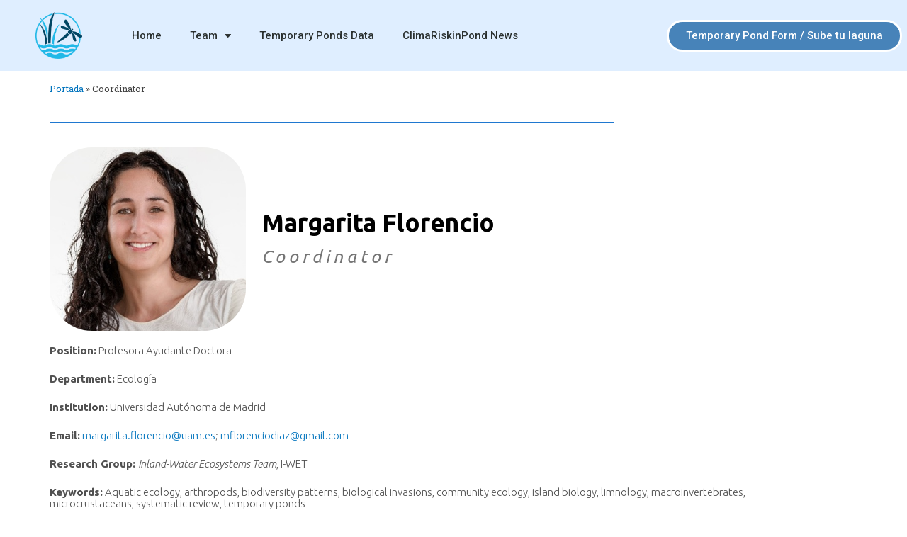

--- FILE ---
content_type: text/css
request_url: https://www.climariskinpond.com/wp-content/uploads/elementor/css/post-25.css?ver=1737560914
body_size: 1055
content:
.elementor-25 .elementor-element.elementor-element-6562c934 > .elementor-container > .elementor-column > .elementor-widget-wrap{align-content:center;align-items:center;}.elementor-25 .elementor-element.elementor-element-6562c934{padding:14px 0px 0px 0px;}.elementor-25 .elementor-element.elementor-element-43dc0a1b > .elementor-element-populated, .elementor-25 .elementor-element.elementor-element-43dc0a1b > .elementor-element-populated > .elementor-background-overlay, .elementor-25 .elementor-element.elementor-element-43dc0a1b > .elementor-background-slideshow{border-radius:27px 27px 27px 27px;}.elementor-25 .elementor-element.elementor-element-43dc0a1b > .elementor-element-populated{padding:0px 50px 0px 0px;}.elementor-widget-breadcrumbs{font-family:var( --e-global-typography-secondary-font-family ), Sans-serif;font-weight:var( --e-global-typography-secondary-font-weight );}.elementor-25 .elementor-element.elementor-element-3d3983e7{font-family:"Roboto Slab", Sans-serif;font-weight:400;color:#414141;}.elementor-widget-divider{--divider-color:var( --e-global-color-secondary );}.elementor-widget-divider .elementor-divider__text{color:var( --e-global-color-secondary );font-family:var( --e-global-typography-secondary-font-family ), Sans-serif;font-weight:var( --e-global-typography-secondary-font-weight );}.elementor-widget-divider.elementor-view-stacked .elementor-icon{background-color:var( --e-global-color-secondary );}.elementor-widget-divider.elementor-view-framed .elementor-icon, .elementor-widget-divider.elementor-view-default .elementor-icon{color:var( --e-global-color-secondary );border-color:var( --e-global-color-secondary );}.elementor-widget-divider.elementor-view-framed .elementor-icon, .elementor-widget-divider.elementor-view-default .elementor-icon svg{fill:var( --e-global-color-secondary );}.elementor-25 .elementor-element.elementor-element-43a76af1{--divider-border-style:solid;--divider-color:#1F78D0;--divider-border-width:1px;}.elementor-25 .elementor-element.elementor-element-43a76af1 .elementor-divider-separator{width:73%;margin:0 auto;margin-left:0;}.elementor-25 .elementor-element.elementor-element-43a76af1 .elementor-divider{text-align:left;padding-block-start:15px;padding-block-end:15px;}.elementor-widget-image-box .elementor-image-box-title{color:var( --e-global-color-primary );font-family:var( --e-global-typography-primary-font-family ), Sans-serif;font-weight:var( --e-global-typography-primary-font-weight );}.elementor-widget-image-box .elementor-image-box-description{color:var( --e-global-color-text );font-family:var( --e-global-typography-text-font-family ), Sans-serif;font-weight:var( --e-global-typography-text-font-weight );}.elementor-25 .elementor-element.elementor-element-26b8cb11 .elementor-image-box-wrapper{text-align:left;}.elementor-25 .elementor-element.elementor-element-26b8cb11.elementor-position-right .elementor-image-box-img{margin-left:22px;}.elementor-25 .elementor-element.elementor-element-26b8cb11.elementor-position-left .elementor-image-box-img{margin-right:22px;}.elementor-25 .elementor-element.elementor-element-26b8cb11.elementor-position-top .elementor-image-box-img{margin-bottom:22px;}.elementor-25 .elementor-element.elementor-element-26b8cb11 .elementor-image-box-title{margin-bottom:0px;color:#000000;font-family:"Ubuntu", Sans-serif;font-size:35px;font-weight:900;}.elementor-25 .elementor-element.elementor-element-26b8cb11 .elementor-image-box-wrapper .elementor-image-box-img{width:35%;}.elementor-25 .elementor-element.elementor-element-26b8cb11 .elementor-image-box-img img{border-radius:60px;transition-duration:0.3s;}.elementor-25 .elementor-element.elementor-element-26b8cb11 .elementor-image-box-description{color:#0000008A;font-family:"Ubuntu", Sans-serif;font-size:25px;font-weight:400;font-style:italic;letter-spacing:5px;}.elementor-widget-text-editor{color:var( --e-global-color-text );font-family:var( --e-global-typography-text-font-family ), Sans-serif;font-weight:var( --e-global-typography-text-font-weight );}.elementor-widget-text-editor.elementor-drop-cap-view-stacked .elementor-drop-cap{background-color:var( --e-global-color-primary );}.elementor-widget-text-editor.elementor-drop-cap-view-framed .elementor-drop-cap, .elementor-widget-text-editor.elementor-drop-cap-view-default .elementor-drop-cap{color:var( --e-global-color-primary );border-color:var( --e-global-color-primary );}.elementor-25 .elementor-element.elementor-element-68a4adee{column-gap:0px;text-align:left;color:#505050;font-family:"Ubuntu", Sans-serif;font-size:15px;font-weight:300;line-height:1.1em;letter-spacing:0px;}.elementor-25 .elementor-element.elementor-element-7a66f11f{margin-top:-16px;margin-bottom:0px;}.elementor-bc-flex-widget .elementor-25 .elementor-element.elementor-element-6792c2ba.elementor-column .elementor-widget-wrap{align-items:center;}.elementor-25 .elementor-element.elementor-element-6792c2ba.elementor-column.elementor-element[data-element_type="column"] > .elementor-widget-wrap.elementor-element-populated{align-content:center;align-items:center;}.elementor-25 .elementor-element.elementor-element-6792c2ba > .elementor-element-populated{margin:0px 0px 0px -7px;--e-column-margin-right:0px;--e-column-margin-left:-7px;}.elementor-widget-icon.elementor-view-stacked .elementor-icon{background-color:var( --e-global-color-primary );}.elementor-widget-icon.elementor-view-framed .elementor-icon, .elementor-widget-icon.elementor-view-default .elementor-icon{color:var( --e-global-color-primary );border-color:var( --e-global-color-primary );}.elementor-widget-icon.elementor-view-framed .elementor-icon, .elementor-widget-icon.elementor-view-default .elementor-icon svg{fill:var( --e-global-color-primary );}.elementor-25 .elementor-element.elementor-element-1c5f00bd > .elementor-widget-container{margin:0px 0px 0px 0px;}.elementor-25 .elementor-element.elementor-element-1c5f00bd .elementor-icon-wrapper{text-align:left;}.elementor-25 .elementor-element.elementor-element-1c5f00bd.elementor-view-stacked .elementor-icon{background-color:#000000;}.elementor-25 .elementor-element.elementor-element-1c5f00bd.elementor-view-framed .elementor-icon, .elementor-25 .elementor-element.elementor-element-1c5f00bd.elementor-view-default .elementor-icon{color:#000000;border-color:#000000;}.elementor-25 .elementor-element.elementor-element-1c5f00bd.elementor-view-framed .elementor-icon, .elementor-25 .elementor-element.elementor-element-1c5f00bd.elementor-view-default .elementor-icon svg{fill:#000000;}.elementor-25 .elementor-element.elementor-element-1c5f00bd .elementor-icon{font-size:14px;padding:7px;}.elementor-25 .elementor-element.elementor-element-1c5f00bd .elementor-icon svg{height:14px;}.elementor-bc-flex-widget .elementor-25 .elementor-element.elementor-element-33c0dd91.elementor-column .elementor-widget-wrap{align-items:center;}.elementor-25 .elementor-element.elementor-element-33c0dd91.elementor-column.elementor-element[data-element_type="column"] > .elementor-widget-wrap.elementor-element-populated{align-content:center;align-items:center;}.elementor-25 .elementor-element.elementor-element-31415d7 > .elementor-widget-container{margin:0px 0px 0px 0px;}.elementor-25 .elementor-element.elementor-element-31415d7{column-gap:0px;text-align:left;color:#505050;font-family:"Ubuntu", Sans-serif;font-size:15px;font-weight:300;line-height:1.1em;letter-spacing:0px;}.elementor-25 .elementor-element.elementor-element-1e451d9e{margin-top:0px;margin-bottom:0px;}.elementor-25 .elementor-element.elementor-element-7f60e701 > .elementor-element-populated{margin:0px 0px 0px 0px;--e-column-margin-right:0px;--e-column-margin-left:0px;}.elementor-25 .elementor-element.elementor-element-2b393fcb{--divider-border-style:solid;--divider-color:#000;--divider-border-width:1px;}.elementor-25 .elementor-element.elementor-element-2b393fcb .elementor-divider-separator{width:100%;}.elementor-25 .elementor-element.elementor-element-2b393fcb .elementor-divider{padding-block-start:15px;padding-block-end:15px;}.elementor-25 .elementor-element.elementor-element-54a9211c{text-align:left;color:#505050;font-family:"Ubuntu", Sans-serif;font-size:15px;font-weight:300;line-height:1.6em;letter-spacing:0.3px;}.elementor-widget-image .widget-image-caption{color:var( --e-global-color-text );font-family:var( --e-global-typography-text-font-family ), Sans-serif;font-weight:var( --e-global-typography-text-font-weight );}.elementor-25 .elementor-element.elementor-element-6d560282{text-align:left;}.elementor-25 .elementor-element.elementor-element-6d560282 img{height:427px;object-fit:contain;object-position:center center;}.elementor-widget-button .elementor-button{background-color:var( --e-global-color-accent );font-family:var( --e-global-typography-accent-font-family ), Sans-serif;font-weight:var( --e-global-typography-accent-font-weight );}.elementor-25 .elementor-element.elementor-element-1db688da .elementor-button{background-color:#5484BE;border-style:solid;border-color:#FFFFFF;border-radius:25px 25px 25px 25px;}@media(min-width:768px){.elementor-25 .elementor-element.elementor-element-6792c2ba{width:3%;}.elementor-25 .elementor-element.elementor-element-33c0dd91{width:97%;}.elementor-25 .elementor-element.elementor-element-7f60e701{width:63%;}.elementor-25 .elementor-element.elementor-element-6c684da5{width:37%;}}@media(max-width:768px){.elementor-25 .elementor-element.elementor-element-6562c934{padding:100px 25px 100px 25px;}.elementor-25 .elementor-element.elementor-element-26b8cb11 .elementor-image-box-title{font-size:30px;}}@media(max-width:767px){.elementor-25 .elementor-element.elementor-element-6562c934{padding:50px 20px 50px 20px;}.elementor-25 .elementor-element.elementor-element-43dc0a1b > .elementor-element-populated{margin:-35px 0px 0px 0px;--e-column-margin-right:0px;--e-column-margin-left:0px;padding:0px 0px 0px 0px;}.elementor-25 .elementor-element.elementor-element-43a76af1 > .elementor-widget-container{margin:-31px 0px 0px 0px;}.elementor-25 .elementor-element.elementor-element-26b8cb11 .elementor-image-box-wrapper{text-align:center;}.elementor-25 .elementor-element.elementor-element-26b8cb11 .elementor-image-box-img{margin-bottom:22px;}.elementor-25 .elementor-element.elementor-element-68a4adee{text-align:center;}.elementor-25 .elementor-element.elementor-element-7a66f11f{margin-top:-90px;margin-bottom:0px;}.elementor-25 .elementor-element.elementor-element-1c5f00bd > .elementor-widget-container{margin:19px 0px -16px 0px;}.elementor-25 .elementor-element.elementor-element-1c5f00bd .elementor-icon-wrapper{text-align:center;}.elementor-25 .elementor-element.elementor-element-31415d7{text-align:center;}.elementor-25 .elementor-element.elementor-element-54a9211c{text-align:center;}}

--- FILE ---
content_type: text/css
request_url: https://www.climariskinpond.com/wp-content/uploads/elementor/css/post-64.css?ver=1737454168
body_size: 839
content:
.elementor-64 .elementor-element.elementor-element-5bf5b5f7 > .elementor-container > .elementor-column > .elementor-widget-wrap{align-content:center;align-items:center;}.elementor-64 .elementor-element.elementor-element-5bf5b5f7:not(.elementor-motion-effects-element-type-background), .elementor-64 .elementor-element.elementor-element-5bf5b5f7 > .elementor-motion-effects-container > .elementor-motion-effects-layer{background-color:#BCDCFE78;}.elementor-64 .elementor-element.elementor-element-5bf5b5f7{transition:background 0.3s, border 0.3s, border-radius 0.3s, box-shadow 0.3s;z-index:2;}.elementor-64 .elementor-element.elementor-element-5bf5b5f7 > .elementor-background-overlay{transition:background 0.3s, border-radius 0.3s, opacity 0.3s;}.elementor-widget-theme-site-logo .widget-image-caption{color:var( --e-global-color-text );font-family:var( --e-global-typography-text-font-family ), Sans-serif;font-weight:var( --e-global-typography-text-font-weight );}.elementor-64 .elementor-element.elementor-element-59d41bc6{text-align:center;}.elementor-64 .elementor-element.elementor-element-59d41bc6 img{width:40%;max-width:40%;}.elementor-64 .elementor-element.elementor-element-34857cd0 > .elementor-element-populated{transition:background 0.3s, border 0.3s, border-radius 0.3s, box-shadow 0.3s;}.elementor-64 .elementor-element.elementor-element-34857cd0 > .elementor-element-populated > .elementor-background-overlay{transition:background 0.3s, border-radius 0.3s, opacity 0.3s;}.elementor-widget-nav-menu .elementor-nav-menu .elementor-item{font-family:var( --e-global-typography-primary-font-family ), Sans-serif;font-weight:var( --e-global-typography-primary-font-weight );}.elementor-widget-nav-menu .elementor-nav-menu--main .elementor-item{color:var( --e-global-color-text );fill:var( --e-global-color-text );}.elementor-widget-nav-menu .elementor-nav-menu--main .elementor-item:hover,
					.elementor-widget-nav-menu .elementor-nav-menu--main .elementor-item.elementor-item-active,
					.elementor-widget-nav-menu .elementor-nav-menu--main .elementor-item.highlighted,
					.elementor-widget-nav-menu .elementor-nav-menu--main .elementor-item:focus{color:var( --e-global-color-accent );fill:var( --e-global-color-accent );}.elementor-widget-nav-menu .elementor-nav-menu--main:not(.e--pointer-framed) .elementor-item:before,
					.elementor-widget-nav-menu .elementor-nav-menu--main:not(.e--pointer-framed) .elementor-item:after{background-color:var( --e-global-color-accent );}.elementor-widget-nav-menu .e--pointer-framed .elementor-item:before,
					.elementor-widget-nav-menu .e--pointer-framed .elementor-item:after{border-color:var( --e-global-color-accent );}.elementor-widget-nav-menu .elementor-nav-menu--dropdown .elementor-item, .elementor-widget-nav-menu .elementor-nav-menu--dropdown  .elementor-sub-item{font-family:var( --e-global-typography-accent-font-family ), Sans-serif;font-weight:var( --e-global-typography-accent-font-weight );}.elementor-64 .elementor-element.elementor-element-1e07e6ec .elementor-menu-toggle{margin-left:auto;background-color:rgba(0,0,0,0);font-size:25px;border-width:0px;border-radius:0px;}.elementor-64 .elementor-element.elementor-element-1e07e6ec .elementor-nav-menu .elementor-item{font-size:15px;font-weight:500;}.elementor-64 .elementor-element.elementor-element-1e07e6ec .elementor-nav-menu--main .elementor-item{color:#2a302f;fill:#2a302f;padding-top:40px;padding-bottom:40px;}.elementor-64 .elementor-element.elementor-element-1e07e6ec .elementor-nav-menu--main .elementor-item:hover,
					.elementor-64 .elementor-element.elementor-element-1e07e6ec .elementor-nav-menu--main .elementor-item.elementor-item-active,
					.elementor-64 .elementor-element.elementor-element-1e07e6ec .elementor-nav-menu--main .elementor-item.highlighted,
					.elementor-64 .elementor-element.elementor-element-1e07e6ec .elementor-nav-menu--main .elementor-item:focus{color:#1D8CD4;fill:#1D8CD4;}.elementor-64 .elementor-element.elementor-element-1e07e6ec .elementor-nav-menu--main:not(.e--pointer-framed) .elementor-item:before,
					.elementor-64 .elementor-element.elementor-element-1e07e6ec .elementor-nav-menu--main:not(.e--pointer-framed) .elementor-item:after{background-color:#1D8CD4;}.elementor-64 .elementor-element.elementor-element-1e07e6ec .e--pointer-framed .elementor-item:before,
					.elementor-64 .elementor-element.elementor-element-1e07e6ec .e--pointer-framed .elementor-item:after{border-color:#1D8CD4;}.elementor-64 .elementor-element.elementor-element-1e07e6ec .e--pointer-framed .elementor-item:before{border-width:5px;}.elementor-64 .elementor-element.elementor-element-1e07e6ec .e--pointer-framed.e--animation-draw .elementor-item:before{border-width:0 0 5px 5px;}.elementor-64 .elementor-element.elementor-element-1e07e6ec .e--pointer-framed.e--animation-draw .elementor-item:after{border-width:5px 5px 0 0;}.elementor-64 .elementor-element.elementor-element-1e07e6ec .e--pointer-framed.e--animation-corners .elementor-item:before{border-width:5px 0 0 5px;}.elementor-64 .elementor-element.elementor-element-1e07e6ec .e--pointer-framed.e--animation-corners .elementor-item:after{border-width:0 5px 5px 0;}.elementor-64 .elementor-element.elementor-element-1e07e6ec .e--pointer-underline .elementor-item:after,
					 .elementor-64 .elementor-element.elementor-element-1e07e6ec .e--pointer-overline .elementor-item:before,
					 .elementor-64 .elementor-element.elementor-element-1e07e6ec .e--pointer-double-line .elementor-item:before,
					 .elementor-64 .elementor-element.elementor-element-1e07e6ec .e--pointer-double-line .elementor-item:after{height:5px;}.elementor-64 .elementor-element.elementor-element-1e07e6ec .elementor-nav-menu--dropdown a, .elementor-64 .elementor-element.elementor-element-1e07e6ec .elementor-menu-toggle{color:#000000;}.elementor-64 .elementor-element.elementor-element-1e07e6ec .elementor-nav-menu--dropdown{background-color:#f2f2f2;}.elementor-64 .elementor-element.elementor-element-1e07e6ec .elementor-nav-menu--dropdown a:hover,
					.elementor-64 .elementor-element.elementor-element-1e07e6ec .elementor-nav-menu--dropdown a.elementor-item-active,
					.elementor-64 .elementor-element.elementor-element-1e07e6ec .elementor-nav-menu--dropdown a.highlighted,
					.elementor-64 .elementor-element.elementor-element-1e07e6ec .elementor-menu-toggle:hover{color:#2573DC;}.elementor-64 .elementor-element.elementor-element-1e07e6ec .elementor-nav-menu--dropdown a:hover,
					.elementor-64 .elementor-element.elementor-element-1e07e6ec .elementor-nav-menu--dropdown a.elementor-item-active,
					.elementor-64 .elementor-element.elementor-element-1e07e6ec .elementor-nav-menu--dropdown a.highlighted{background-color:#ededed;}.elementor-64 .elementor-element.elementor-element-1e07e6ec .elementor-nav-menu--dropdown .elementor-item, .elementor-64 .elementor-element.elementor-element-1e07e6ec .elementor-nav-menu--dropdown  .elementor-sub-item{font-size:15px;}.elementor-64 .elementor-element.elementor-element-1e07e6ec div.elementor-menu-toggle{color:#000000;}.elementor-64 .elementor-element.elementor-element-1e07e6ec div.elementor-menu-toggle svg{fill:#000000;}.elementor-64 .elementor-element.elementor-element-1e07e6ec div.elementor-menu-toggle:hover{color:#3153E3;}.elementor-widget-button .elementor-button{background-color:var( --e-global-color-accent );font-family:var( --e-global-typography-accent-font-family ), Sans-serif;font-weight:var( --e-global-typography-accent-font-weight );}.elementor-64 .elementor-element.elementor-element-3d40ae1a .elementor-button{background-color:#3778B2E6;fill:#FFFFFF;color:#FFFFFF;border-style:solid;border-color:#FFFFFF;border-radius:28px 28px 28px 28px;}.elementor-64 .elementor-element.elementor-element-3d40ae1a .elementor-button:hover, .elementor-64 .elementor-element.elementor-element-3d40ae1a .elementor-button:focus{background-color:#07307D;}@media(min-width:768px){.elementor-64 .elementor-element.elementor-element-5838a0f2{width:13%;}.elementor-64 .elementor-element.elementor-element-34857cd0{width:60%;}.elementor-64 .elementor-element.elementor-element-11d4c197{width:27%;}}@media(max-width:768px){.elementor-64 .elementor-element.elementor-element-5bf5b5f7{padding:30px 20px 30px 20px;}.elementor-64 .elementor-element.elementor-element-1e07e6ec .elementor-nav-menu--main > .elementor-nav-menu > li > .elementor-nav-menu--dropdown, .elementor-64 .elementor-element.elementor-element-1e07e6ec .elementor-nav-menu__container.elementor-nav-menu--dropdown{margin-top:45px !important;}}@media(max-width:767px){.elementor-64 .elementor-element.elementor-element-5bf5b5f7{padding:20px 20px 20px 20px;}.elementor-64 .elementor-element.elementor-element-5838a0f2{width:50%;}.elementor-64 .elementor-element.elementor-element-59d41bc6 > .elementor-widget-container{margin:-9px -9px -9px -9px;}.elementor-64 .elementor-element.elementor-element-59d41bc6{text-align:left;}.elementor-64 .elementor-element.elementor-element-34857cd0{width:50%;}.elementor-64 .elementor-element.elementor-element-1e07e6ec .elementor-nav-menu--main > .elementor-nav-menu > li > .elementor-nav-menu--dropdown, .elementor-64 .elementor-element.elementor-element-1e07e6ec .elementor-nav-menu__container.elementor-nav-menu--dropdown{margin-top:35px !important;}.elementor-64 .elementor-element.elementor-element-11d4c197{width:66%;}.elementor-64 .elementor-element.elementor-element-11d4c197 > .elementor-element-populated{margin:-54px -83px 0px 60px;--e-column-margin-right:-83px;--e-column-margin-left:60px;padding:0px 0px 0px 0px;}.elementor-64 .elementor-element.elementor-element-3d40ae1a > .elementor-widget-container{margin:0px 0px 0px 0px;}}

--- FILE ---
content_type: text/css
request_url: https://www.climariskinpond.com/wp-content/uploads/elementor/css/post-20.css?ver=1737454168
body_size: 616
content:
.elementor-20 .elementor-element.elementor-element-249b70a0:not(.elementor-motion-effects-element-type-background), .elementor-20 .elementor-element.elementor-element-249b70a0 > .elementor-motion-effects-container > .elementor-motion-effects-layer{background-color:#F4F4F4;}.elementor-20 .elementor-element.elementor-element-249b70a0 > .elementor-container{max-width:1110px;}.elementor-20 .elementor-element.elementor-element-249b70a0{border-style:solid;border-width:1px 0px 0px 0px;border-color:#797979;transition:background 0.3s, border 0.3s, border-radius 0.3s, box-shadow 0.3s;padding:50px 0px 0px 0px;}.elementor-20 .elementor-element.elementor-element-249b70a0 > .elementor-background-overlay{transition:background 0.3s, border-radius 0.3s, opacity 0.3s;}.elementor-20 .elementor-element.elementor-element-23b2a02e > .elementor-element-populated{margin:0% 20% 0% 0%;--e-column-margin-right:20%;--e-column-margin-left:0%;}.elementor-widget-image .widget-image-caption{color:var( --e-global-color-text );font-family:var( --e-global-typography-text-font-family ), Sans-serif;font-weight:var( --e-global-typography-text-font-weight );}.elementor-widget-text-editor{color:var( --e-global-color-text );font-family:var( --e-global-typography-text-font-family ), Sans-serif;font-weight:var( --e-global-typography-text-font-weight );}.elementor-widget-text-editor.elementor-drop-cap-view-stacked .elementor-drop-cap{background-color:var( --e-global-color-primary );}.elementor-widget-text-editor.elementor-drop-cap-view-framed .elementor-drop-cap, .elementor-widget-text-editor.elementor-drop-cap-view-default .elementor-drop-cap{color:var( --e-global-color-primary );border-color:var( --e-global-color-primary );}.elementor-20 .elementor-element.elementor-element-1be77dc7{color:rgba(84,89,95,0.79);font-size:11px;font-weight:normal;line-height:1.8em;}.elementor-bc-flex-widget .elementor-20 .elementor-element.elementor-element-6432537f.elementor-column .elementor-widget-wrap{align-items:center;}.elementor-20 .elementor-element.elementor-element-6432537f.elementor-column.elementor-element[data-element_type="column"] > .elementor-widget-wrap.elementor-element-populated{align-content:center;align-items:center;}.elementor-20 .elementor-element.elementor-element-6432537f > .elementor-widget-wrap > .elementor-widget:not(.elementor-widget__width-auto):not(.elementor-widget__width-initial):not(:last-child):not(.elementor-absolute){margin-bottom:10px;}.elementor-widget-heading .elementor-heading-title{font-family:var( --e-global-typography-primary-font-family ), Sans-serif;font-weight:var( --e-global-typography-primary-font-weight );color:var( --e-global-color-primary );}.elementor-20 .elementor-element.elementor-element-77d2cae4 > .elementor-widget-container{margin:-38px 0px 0px 0px;}.elementor-20 .elementor-element.elementor-element-77d2cae4 .elementor-heading-title{font-size:18px;font-weight:500;color:#287DA9;}.elementor-20 .elementor-element.elementor-element-7be3bb38 > .elementor-widget-container{margin:-26px 0px 0px 0px;}.elementor-20 .elementor-element.elementor-element-7be3bb38{color:rgba(84,89,95,0.79);font-size:11px;font-weight:normal;line-height:1.8em;}.elementor-20 .elementor-element.elementor-element-5ccc0298 > .elementor-widget-container{border-radius:16px 16px 16px 16px;}.elementor-20 .elementor-element.elementor-element-1d36216e > .elementor-container > .elementor-column > .elementor-widget-wrap{align-content:center;align-items:center;}.elementor-20 .elementor-element.elementor-element-1d36216e:not(.elementor-motion-effects-element-type-background), .elementor-20 .elementor-element.elementor-element-1d36216e > .elementor-motion-effects-container > .elementor-motion-effects-layer{background-color:#f4f4f4;}.elementor-20 .elementor-element.elementor-element-1d36216e > .elementor-container{min-height:50px;}.elementor-20 .elementor-element.elementor-element-1d36216e{transition:background 0.3s, border 0.3s, border-radius 0.3s, box-shadow 0.3s;}.elementor-20 .elementor-element.elementor-element-1d36216e > .elementor-background-overlay{transition:background 0.3s, border-radius 0.3s, opacity 0.3s;}.elementor-20 .elementor-element.elementor-element-6fe2ce1b{text-align:left;}.elementor-20 .elementor-element.elementor-element-6fe2ce1b .elementor-heading-title{font-size:12px;font-weight:300;text-transform:uppercase;color:#7a7a7a;}.elementor-20 .elementor-element.elementor-element-bf8a4c8 > .elementor-widget-container{margin:-25px 0px 0px 0px;}.elementor-20 .elementor-element.elementor-element-bf8a4c8{font-family:"Ubuntu", Sans-serif;font-size:11px;font-weight:200;}.elementor-20 .elementor-element.elementor-element-7f4d2a25{text-align:right;}.elementor-20 .elementor-element.elementor-element-7f4d2a25 .elementor-heading-title{font-size:12px;font-weight:300;text-transform:uppercase;color:#7a7a7a;}@media(max-width:768px) and (min-width:768px){.elementor-20 .elementor-element.elementor-element-23b2a02e{width:33%;}.elementor-20 .elementor-element.elementor-element-6432537f{width:33%;}}@media(max-width:768px){.elementor-20 .elementor-element.elementor-element-249b70a0{padding:30px 20px 30px 20px;}.elementor-20 .elementor-element.elementor-element-23b2a02e > .elementor-element-populated{margin:0% 10% 0% 0%;--e-column-margin-right:10%;--e-column-margin-left:0%;}.elementor-20 .elementor-element.elementor-element-1d36216e{padding:5px 20px 5px 20px;}}@media(max-width:767px){.elementor-20 .elementor-element.elementor-element-249b70a0{padding:30px 20px 30px 20px;}.elementor-20 .elementor-element.elementor-element-23b2a02e{width:100%;}.elementor-20 .elementor-element.elementor-element-6432537f > .elementor-element-populated{margin:30px 0px 0px 0px;--e-column-margin-right:0px;--e-column-margin-left:0px;}.elementor-20 .elementor-element.elementor-element-6fe2ce1b{text-align:center;}.elementor-20 .elementor-element.elementor-element-7f4d2a25{text-align:center;}}

--- FILE ---
content_type: text/css
request_url: https://www.climariskinpond.com/wp-content/uploads/elementor/css/post-249.css?ver=1737454168
body_size: 365
content:
.elementor-249 .elementor-element.elementor-element-3e62db4b > .elementor-container > .elementor-column > .elementor-widget-wrap{align-content:center;align-items:center;}.elementor-249 .elementor-element.elementor-element-3e62db4b:not(.elementor-motion-effects-element-type-background), .elementor-249 .elementor-element.elementor-element-3e62db4b > .elementor-motion-effects-container > .elementor-motion-effects-layer{background-color:#FFFFFF;}.elementor-249 .elementor-element.elementor-element-3e62db4b{transition:background 0.3s, border 0.3s, border-radius 0.3s, box-shadow 0.3s;}.elementor-249 .elementor-element.elementor-element-3e62db4b > .elementor-background-overlay{transition:background 0.3s, border-radius 0.3s, opacity 0.3s;}.elementor-widget-heading .elementor-heading-title{font-family:var( --e-global-typography-primary-font-family ), Sans-serif;font-weight:var( --e-global-typography-primary-font-weight );color:var( --e-global-color-primary );}.elementor-249 .elementor-element.elementor-element-21216963{text-align:center;}.elementor-249 .elementor-element.elementor-element-21216963 .elementor-heading-title{font-family:"Ubuntu", Sans-serif;font-size:21px;font-weight:300;color:#54595f;}.elementor-widget-button .elementor-button{background-color:var( --e-global-color-accent );font-family:var( --e-global-typography-accent-font-family ), Sans-serif;font-weight:var( --e-global-typography-accent-font-weight );}.elementor-249 .elementor-element.elementor-element-2a057c01 .elementor-button{background-color:#006C9A;text-transform:uppercase;border-radius:150px 150px 150px 150px;padding:10px 40px 10px 40px;}.elementor-249 .elementor-element.elementor-element-2a057c01 .elementor-button:hover, .elementor-249 .elementor-element.elementor-element-2a057c01 .elementor-button:focus{background-color:#000000;}#elementor-popup-modal-249 .dialog-widget-content{animation-duration:1.2s;background-color:#ffb2bc;box-shadow:2px 8px 23px 3px rgba(0,0,0,0.2);}#elementor-popup-modal-249 .dialog-message{width:100vw;height:auto;}#elementor-popup-modal-249{justify-content:center;align-items:flex-end;}#elementor-popup-modal-249 .dialog-close-button{display:flex;}@media(max-width:768px) and (min-width:768px){.elementor-249 .elementor-element.elementor-element-2992c558{width:69%;}.elementor-249 .elementor-element.elementor-element-30932be5{width:20%;}}@media(max-width:767px){.elementor-249 .elementor-element.elementor-element-d221b32{width:11%;}.elementor-249 .elementor-element.elementor-element-2992c558{width:46%;}.elementor-249 .elementor-element.elementor-element-21216963{text-align:left;}.elementor-249 .elementor-element.elementor-element-21216963 .elementor-heading-title{font-size:13px;}.elementor-249 .elementor-element.elementor-element-30932be5{width:31%;}.elementor-249 .elementor-element.elementor-element-2a057c01 > .elementor-widget-container{margin:0px 0px 0px 0px;}.elementor-249 .elementor-element.elementor-element-2a057c01 .elementor-button{font-size:13px;padding:5px 25px 10px 25px;}#elementor-popup-modal-249 .dialog-close-button{top:9.8%;font-size:10px;}body:not(.rtl) #elementor-popup-modal-249 .dialog-close-button{right:2.1%;}body.rtl #elementor-popup-modal-249 .dialog-close-button{left:2.1%;}}